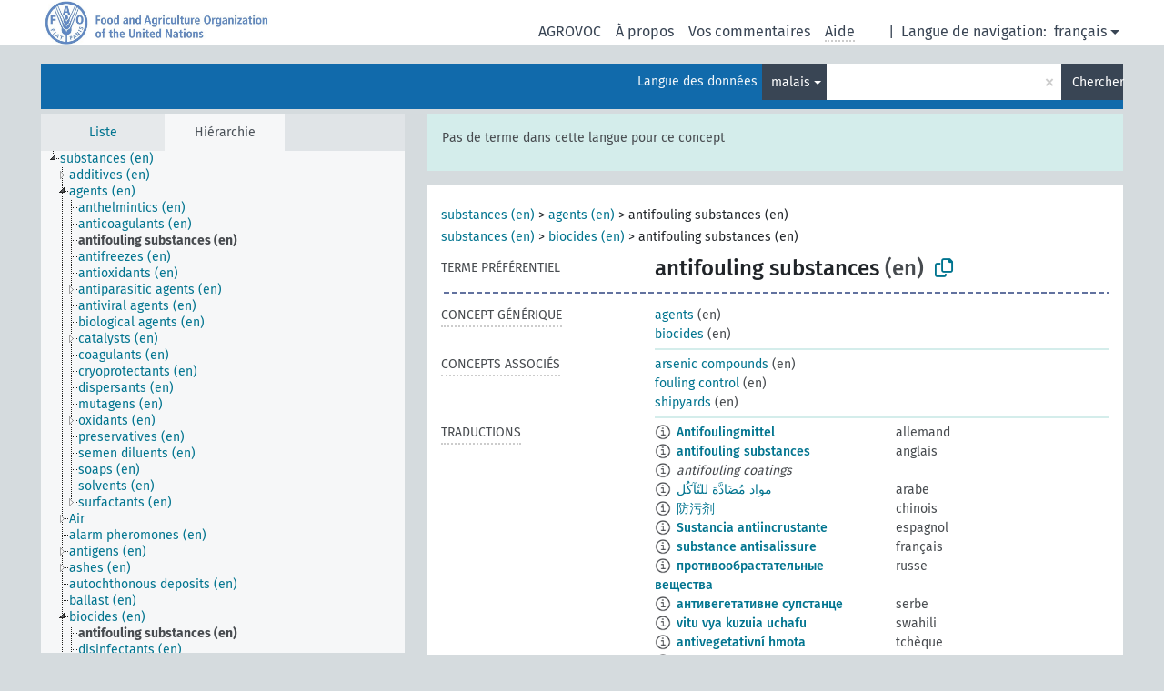

--- FILE ---
content_type: text/html; charset=UTF-8
request_url: https://agrovoc.fao.org/skosmosAsfa/asfa/fr/page/?clang=ms&uri=http%3A%2F%2Faims.fao.org%2Faos%2Fagrovoc%2Fc_ab855943
body_size: 8424
content:
<!DOCTYPE html>
<html dir="ltr" lang="fr" prefix="og: https://ogp.me/ns#">
<head>
<base href="https://agrovoc.fao.org/skosmosAsfa/">
<link rel="shortcut icon" href="favicon.ico">
<meta http-equiv="X-UA-Compatible" content="IE=Edge">
<meta http-equiv="Content-Type" content="text/html; charset=UTF-8">
<meta name="viewport" content="width=device-width, initial-scale=1.0">
<meta name="format-detection" content="telephone=no">
<meta name="generator" content="Skosmos 2.18">
<meta name="title" content="antifouling substances - Asfa - asfa">
<meta property="og:title" content="antifouling substances - Asfa - asfa">
<meta name="description" content="Concept antifouling substances in vocabulary ">
<meta property="og:description" content="Concept antifouling substances in vocabulary ">
<link rel="canonical" href="https://agrovoc.fao.org/skosmosAsfa/asfa/fr/page/c_ab855943?clang=ms">
<meta property="og:url" content="https://agrovoc.fao.org/skosmosAsfa/asfa/fr/page/c_ab855943?clang=ms">
<meta property="og:type" content="website">
<meta property="og:site_name" content="asfa">
<link href="vendor/twbs/bootstrap/dist/css/bootstrap.min.css" media="screen, print" rel="stylesheet" type="text/css">
<link href="vendor/vakata/jstree/dist/themes/default/style.min.css" media="screen, print" rel="stylesheet" type="text/css">
<link href="vendor/davidstutz/bootstrap-multiselect/dist/css/bootstrap-multiselect.min.css" media="screen, print" rel="stylesheet" type="text/css">
<link href="resource/css/fira.css" media="screen, print" rel="stylesheet" type="text/css">
<link href="resource/fontawesome/css/fontawesome.css" media="screen, print" rel="stylesheet" type="text/css">
<link href="resource/fontawesome/css/regular.css" media="screen, print" rel="stylesheet" type="text/css">
<link href="resource/fontawesome/css/solid.css" media="screen, print" rel="stylesheet" type="text/css">
<link href="resource/css/styles.css" media="screen, print" rel="stylesheet" type="text/css">
<link href="resource/css/fao.css" media="screen, print" rel="stylesheet" type="text/css">

<title>antifouling substances - Asfa - asfa</title>
</head>
<body class="vocab-asfa">
  <noscript>
    <strong>Nous sommes désolés mais Skosmos ne fonctionne pas correctement sans Javascript. Merci de l'activer pour poursuivre.</strong>
  </noscript>
  <a id="skiptocontent" href="asfa/fr/page/?clang=ms&amp;uri=http%3A%2F%2Faims.fao.org%2Faos%2Fagrovoc%2Fc_ab855943#maincontent">Passer au contenu principal</a>
  <div class="topbar-container topbar-white">
    <div class="topbar topbar-white">
      <div id="topbar-service-helper">
<a  class="service-fr" href="fr/?clang=ms"><h1 id="service-name">Skosmos</h1></a>
</div>
<div id="topbar-language-navigation">
<div id="language" class="dropdown"><span class="navigation-font">|</span>
  <span class="navigation-font">Langue de navigation:</span>
  <button type="button" class="btn btn-default dropdown-toggle navigation-font" data-bs-toggle="dropdown">français<span class="caret"></span></button>
  <ul class="dropdown-menu dropdown-menu-end">
      <li><a class="dropdown-item" id="language-ar" class="versal" href="asfa/ar/page/?clang=ms&amp;uri=http%3A%2F%2Faims.fao.org%2Faos%2Fagrovoc%2Fc_ab855943"> العربية</a></li>
        <li><a class="dropdown-item" id="language-en" class="versal" href="asfa/en/page/?clang=ms&amp;uri=http%3A%2F%2Faims.fao.org%2Faos%2Fagrovoc%2Fc_ab855943"> English</a></li>
        <li><a class="dropdown-item" id="language-es" class="versal" href="asfa/es/page/?clang=ms&amp;uri=http%3A%2F%2Faims.fao.org%2Faos%2Fagrovoc%2Fc_ab855943"> español</a></li>
            <li><a class="dropdown-item" id="language-ru" class="versal" href="asfa/ru/page/?clang=ms&amp;uri=http%3A%2F%2Faims.fao.org%2Faos%2Fagrovoc%2Fc_ab855943"> русский</a></li>
        <li><a class="dropdown-item" id="language-zh" class="versal" href="asfa/zh/page/?clang=ms&amp;uri=http%3A%2F%2Faims.fao.org%2Faos%2Fagrovoc%2Fc_ab855943"> 中文</a></li>
      </ul>
</div>
<div id="navigation">
         <a href="http://www.fao.org/agrovoc/" class="navigation-font"> AGROVOC </a>
     <a href="fr/about?clang=ms" id="navi2" class="navigation-font">
  À propos  </a>
  <a href="asfa/fr/feedback?clang=ms" id="navi3" class="navigation-font">
  Vos commentaires  </a>
  <span class="skosmos-tooltip-wrapper skosmos-tooltip t-bottom" id="navi4" tabindex="0" data-title="Passer le curseur sur un texte souligné en pointillé pour voir plus d'informations sur la propriété. &#xa; &#xa; Pour les recherches avec troncature, utilisez le symbole * , par exemple *animal ou *brevet*. La recherche utilise automatiquement une troncature en fin de mot, même sans le symbole de troncature : la recherche chat donnera donc les mêmes résultats que chat*.">
    <span class="navigation-font">Aide</span>
  </span>
</div>
</div>

<!-- top-bar ENDS HERE -->

    </div>
  </div>
    <div class="headerbar">
    <div class="header-row"><div class="headerbar-coloured"></div><div class="header-left">
  <h1><a href="asfa/fr/?clang=ms"></a></h1>
</div>
<div class="header-float">
      <h2 class="sr-only">Choisissez le vocabulaire dans lequel chercher</h2>
    <div class="search-vocab-text"><p>Langue des données</p></div>
    <form class="navbar-form" role="search" name="text-search" action="asfa/fr/search">
    <input style="display: none" name="clang" value="ms" id="lang-input">
    <div class="input-group">
      <div class="input-group-btn">
        <label class="sr-only" for="lang-dropdown-toggle">Langue du contenu et de la recherche</label>
        <button type="button" class="btn btn-default dropdown-toggle" data-bs-toggle="dropdown" aria-expanded="false" id="lang-dropdown-toggle">malais<span class="caret"></span></button>
        <ul class="dropdown-menu" aria-labelledby="lang-dropdown-toggle">
                            <li><a class="dropdown-item" href="asfa/fr/page/c_ab855943?clang=de" class="lang-button" hreflang="de">allemand</a></li>
                    <li><a class="dropdown-item" href="asfa/fr/page/c_ab855943?clang=en" class="lang-button" hreflang="en">anglais</a></li>
                    <li><a class="dropdown-item" href="asfa/fr/page/c_ab855943?clang=ar" class="lang-button" hreflang="ar">arabe</a></li>
                    <li><a class="dropdown-item" href="asfa/fr/page/c_ab855943?clang=my" class="lang-button" hreflang="my">birman</a></li>
                    <li><a class="dropdown-item" href="asfa/fr/page/c_ab855943?clang=be" class="lang-button" hreflang="be">biélorusse</a></li>
                    <li><a class="dropdown-item" href="asfa/fr/page/c_ab855943?clang=ca" class="lang-button" hreflang="ca">catalan</a></li>
                    <li><a class="dropdown-item" href="asfa/fr/page/c_ab855943?clang=zh" class="lang-button" hreflang="zh">chinois</a></li>
                    <li><a class="dropdown-item" href="asfa/fr/page/c_ab855943?clang=ko" class="lang-button" hreflang="ko">coréen</a></li>
                    <li><a class="dropdown-item" href="asfa/fr/page/c_ab855943?clang=da" class="lang-button" hreflang="da">danois</a></li>
                    <li><a class="dropdown-item" href="asfa/fr/page/c_ab855943?clang=es" class="lang-button" hreflang="es">espagnol</a></li>
                    <li><a class="dropdown-item" href="asfa/fr/page/c_ab855943?clang=et" class="lang-button" hreflang="et">estonien</a></li>
                    <li><a class="dropdown-item" href="asfa/fr/page/c_ab855943?clang=fi" class="lang-button" hreflang="fi">finnois</a></li>
                    <li><a class="dropdown-item" href="asfa/fr/page/c_ab855943" class="lang-button" hreflang="fr">français</a></li>
                    <li><a class="dropdown-item" href="asfa/fr/page/c_ab855943?clang=el" class="lang-button" hreflang="el">grec</a></li>
                    <li><a class="dropdown-item" href="asfa/fr/page/c_ab855943?clang=ka" class="lang-button" hreflang="ka">géorgien</a></li>
                    <li><a class="dropdown-item" href="asfa/fr/page/c_ab855943?clang=hi" class="lang-button" hreflang="hi">hindi</a></li>
                    <li><a class="dropdown-item" href="asfa/fr/page/c_ab855943?clang=hu" class="lang-button" hreflang="hu">hongrois</a></li>
                    <li><a class="dropdown-item" href="asfa/fr/page/c_ab855943?clang=it" class="lang-button" hreflang="it">italien</a></li>
                    <li><a class="dropdown-item" href="asfa/fr/page/c_ab855943?clang=ja" class="lang-button" hreflang="ja">japonais</a></li>
                    <li><a class="dropdown-item" href="asfa/fr/page/c_ab855943?clang=km" class="lang-button" hreflang="km">khmer</a></li>
                    <li><a class="dropdown-item" href="asfa/fr/page/c_ab855943?clang=lo" class="lang-button" hreflang="lo">lao</a></li>
                    <li><a class="dropdown-item" href="asfa/fr/page/c_ab855943?clang=la" class="lang-button" hreflang="la">latin</a></li>
                    <li><a class="dropdown-item" href="asfa/fr/page/c_ab855943?clang=ms" class="lang-button" hreflang="ms">malais</a></li>
                    <li><a class="dropdown-item" href="asfa/fr/page/c_ab855943?clang=nb" class="lang-button" hreflang="nb">norvégien bokmål</a></li>
                    <li><a class="dropdown-item" href="asfa/fr/page/c_ab855943?clang=nn" class="lang-button" hreflang="nn">norvégien nynorsk</a></li>
                    <li><a class="dropdown-item" href="asfa/fr/page/c_ab855943?clang=nl" class="lang-button" hreflang="nl">néerlandais</a></li>
                    <li><a class="dropdown-item" href="asfa/fr/page/c_ab855943?clang=fa" class="lang-button" hreflang="fa">persan</a></li>
                    <li><a class="dropdown-item" href="asfa/fr/page/c_ab855943?clang=pl" class="lang-button" hreflang="pl">polonais</a></li>
                    <li><a class="dropdown-item" href="asfa/fr/page/c_ab855943?clang=pt" class="lang-button" hreflang="pt">portugais</a></li>
                    <li><a class="dropdown-item" href="asfa/fr/page/c_ab855943?clang=pt-BR" class="lang-button" hreflang="pt-BR">portugais (Brésil)</a></li>
                    <li><a class="dropdown-item" href="asfa/fr/page/c_ab855943?clang=ro" class="lang-button" hreflang="ro">roumain</a></li>
                    <li><a class="dropdown-item" href="asfa/fr/page/c_ab855943?clang=ru" class="lang-button" hreflang="ru">russe</a></li>
                    <li><a class="dropdown-item" href="asfa/fr/page/c_ab855943?clang=sr" class="lang-button" hreflang="sr">serbe</a></li>
                    <li><a class="dropdown-item" href="asfa/fr/page/c_ab855943?clang=sk" class="lang-button" hreflang="sk">slovaque</a></li>
                    <li><a class="dropdown-item" href="asfa/fr/page/c_ab855943?clang=sv" class="lang-button" hreflang="sv">suédois</a></li>
                    <li><a class="dropdown-item" href="asfa/fr/page/c_ab855943?clang=sw" class="lang-button" hreflang="sw">swahili</a></li>
                    <li><a class="dropdown-item" href="asfa/fr/page/c_ab855943?clang=cs" class="lang-button" hreflang="cs">tchèque</a></li>
                    <li><a class="dropdown-item" href="asfa/fr/page/c_ab855943?clang=th" class="lang-button" hreflang="th">thaï</a></li>
                    <li><a class="dropdown-item" href="asfa/fr/page/c_ab855943?clang=tr" class="lang-button" hreflang="tr">turc</a></li>
                    <li><a class="dropdown-item" href="asfa/fr/page/c_ab855943?clang=te" class="lang-button" hreflang="te">télougou</a></li>
                    <li><a class="dropdown-item" href="asfa/fr/page/c_ab855943?clang=uk" class="lang-button" hreflang="uk">ukrainien</a></li>
                    <li><a class="dropdown-item" href="asfa/fr/page/c_ab855943?clang=vi" class="lang-button" hreflang="vi">vietnamien</a></li>
                            <li>
            <a class="dropdown-item" href="asfa/fr/page/?uri=http://aims.fao.org/aos/agrovoc/c_ab855943&amp;clang=ms&amp;anylang=on"
              class="lang-button" id="lang-button-all">Toutes les langues</a>
            <input name="anylang" type="checkbox">
          </li>
        </ul>
      </div><!-- /btn-group -->
      <label class="sr-only" for="search-field">Entrez votre terme de recherche</label>
      <input id="search-field" type="text" class="form-control" name="q" value="">
      <div class="input-group-btn">
        <label class="sr-only" for="search-all-button">Lancer la recherche</label>
        <button id="search-all-button" type="submit" class="btn btn-primary">Chercher</button>
      </div>
    </div>
      </form>
</div>
</div>  </div>
    <div class="main-container">
        <div id="sidebar">
          <div class="sidebar-buttons">
                <h2 class="sr-only">Sidebar listing: list and traverse vocabulary contents by a criterion</h2>
        <ul class="nav nav-tabs">
                                      <h3 class="sr-only">Lister les concepts du vocabulaire par ordre alphabétique</h3>
                    <li id="alpha" class="nav-item"><a class="nav-link" href="asfa/fr/index?clang=ms">Liste</a></li>
                                                  <h3 class="sr-only">Lister les concepts du vocabulaire par ordre hiérarchique</h3>
                    <li id="hierarchy" class="nav-item">
            <a class="nav-link active" href="#" id="hier-trigger"
                        >Hiérarchie            </a>
          </li>
                                                </ul>
      </div>
      
            <h4 class="sr-only">Liste des concepts du vocabulaire par ordre alphabétique</h4>
            <div class="sidebar-grey  concept-hierarchy">
        <div id="alphabetical-menu">
                  </div>
              </div>
        </div>
    
            <main id="maincontent" tabindex="-1">
            <div class="content">
        <div id="content-top"></div>
                     <h2 class="sr-only">Concept information</h2>
            <div class="alert alert-lang">
      <p class="language-alert">Pas de terme dans cette langue pour ce concept</p>
    </div>
        <div class="concept-info">
      <div class="concept-main">
              <div class="row">
                                      <div class="crumb-path">
                        <a class="propertyvalue bread-crumb" href="asfa/fr/page/c_330705?clang=ms">substances (en)</a><span class="bread-crumb"> > </span>
                                                <a class="propertyvalue bread-crumb" href="asfa/fr/page/c_49873?clang=ms">agents (en)</a><span class="bread-crumb"> > </span>
                                                <span class="bread-crumb propertylabel-pink">antifouling substances (en)</span>
                                                </div>
                                                <div class="crumb-path">
                        <a class="propertyvalue bread-crumb" href="asfa/fr/page/c_330705?clang=ms">substances (en)</a><span class="bread-crumb"> > </span>
                                                <a class="propertyvalue bread-crumb" href="asfa/fr/page/c_f1e0f329?clang=ms">biocides (en)</a><span class="bread-crumb"> > </span>
                                                <span class="bread-crumb propertylabel-pink">antifouling substances (en)</span>
                                                </div>
                          </div>
            <div class="row property prop-preflabel"><div class="property-label property-label-pref"><h3 class="versal">
                                      Terme préférentiel
                      </h3></div><div class="property-value-column"><span class="prefLabel conceptlabel" id="pref-label">antifouling substances</span><span class="prefLabelLang"> (en)</span>
                        &nbsp;
        <button type="button" data-bs-toggle="tooltip" data-bs-placement="button" title="Copy to clipboard" class="btn btn-default btn-xs copy-clipboard" for="#pref-label"><span class="fa-regular fa-copy"></span></button></div><div class="col-md-12"><div class="preflabel-spacer"></div></div></div>
                       <div class="row property prop-skos_broader">
          <div class="property-label">
            <h3 class="versal               property-click skosmos-tooltip-wrapper skosmos-tooltip t-top" data-title="Concept générique (TG)
              ">
                              Concept générique
                          </h3>
          </div>
          <div class="property-value-column"><div class="property-value-wrapper">
                <ul>
                     <li>
                                                                               <a href="asfa/fr/page/c_49873?clang=ms"> agents</a>
                                                <span class="versal"> (en)</span>                                                      </li>
                     <li>
                                                                               <a href="asfa/fr/page/c_f1e0f329?clang=ms"> biocides</a>
                                                <span class="versal"> (en)</span>                                                      </li>
                </ul>
                </div></div></div>
                               <div class="row property prop-skos_related">
          <div class="property-label">
            <h3 class="versal               property-click skosmos-tooltip-wrapper skosmos-tooltip t-top" data-title="Concepts associés (TA, related)
              ">
                              Concepts associés
                          </h3>
          </div>
          <div class="property-value-column"><div class="property-value-wrapper">
                <ul>
                     <li>
                                                                               <a href="asfa/fr/page/c_630?clang=ms"> arsenic compounds</a>
                                                <span class="versal"> (en)</span>                                                      </li>
                     <li>
                                                                               <a href="asfa/fr/page/c_dce112dd?clang=ms"> fouling control</a>
                                                <span class="versal"> (en)</span>                                                      </li>
                     <li>
                                                                               <a href="asfa/fr/page/c_14c75181?clang=ms"> shipyards</a>
                                                <span class="versal"> (en)</span>                                                      </li>
                </ul>
                </div></div></div>
                                <div class="row property prop-other-languages">
        <div class="property-label"><h3 class="versal property-click skosmos-tooltip-wrapper skosmos-tooltip t-top" data-title="Termes du concept dans d'autres langues." >Traductions</h3></div>
        <div class="property-value-column">
          <div class="property-value-wrapper">
            <ul>
                                          <li class="row other-languages first-of-language">
                <div class="col-6 versal versal-pref">
                                    <span class="reified-property-value xl-label tooltip-html">
                    <img alt="Information" src="resource/pics/about.png">
                    <div class="reified-tooltip tooltip-html-content">
                                                              <p><span class="tooltip-prop">Date de création</span>:
                        <span class="versal">2024-10-30T10:07:13</span>
                      </p>
                                                            </div>
                  </span>
                                                      <a href='asfa/fr/page/c_ab855943?clang=de' hreflang='de'>Antifoulingmittel</a>
                                  </div>
                <div class="col-6 versal"><p>allemand</p></div>
              </li>
                                                        <li class="row other-languages first-of-language">
                <div class="col-6 versal versal-pref">
                                    <span class="reified-property-value xl-label tooltip-html">
                    <img alt="Information" src="resource/pics/about.png">
                    <div class="reified-tooltip tooltip-html-content">
                                                              <p><span class="tooltip-prop">Date de création</span>:
                        <span class="versal">2019-09-04T12:02:37</span>
                      </p>
                                                            </div>
                  </span>
                                                      <a href='asfa/fr/page/c_ab855943?clang=en' hreflang='en'>antifouling substances</a>
                                  </div>
                <div class="col-6 versal"><p>anglais</p></div>
              </li>
                            <li class="row other-languages">
                <div class="col-6 versal replaced">
                                    <span class="reified-property-value xl-label tooltip-html">
                    <img alt="Information" src="resource/pics/about.png">
                    <div class="reified-tooltip tooltip-html-content">
                                                              <p><span class="tooltip-prop">Date de création</span>:
                        <span class="versal">2019-09-04T12:02:37</span>
                      </p>
                                                            </div>
                  </span>
                                    antifouling coatings
                                  </div>
                <div class="col-6 versal"></div>
              </li>
                                                        <li class="row other-languages first-of-language">
                <div class="col-6 versal versal-pref">
                                    <span class="reified-property-value xl-label tooltip-html">
                    <img alt="Information" src="resource/pics/about.png">
                    <div class="reified-tooltip tooltip-html-content">
                                                              <p><span class="tooltip-prop">Date de création</span>:
                        <span class="versal">2024-02-15T18:35:42Z</span>
                      </p>
                                                            </div>
                  </span>
                                                      <a href='asfa/fr/page/c_ab855943?clang=ar' hreflang='ar'>مواد مُضَادَّة للتّآكُل</a>
                                  </div>
                <div class="col-6 versal"><p>arabe</p></div>
              </li>
                                                        <li class="row other-languages first-of-language">
                <div class="col-6 versal versal-pref">
                                    <span class="reified-property-value xl-label tooltip-html">
                    <img alt="Information" src="resource/pics/about.png">
                    <div class="reified-tooltip tooltip-html-content">
                                                              <p><span class="tooltip-prop">Date de création</span>:
                        <span class="versal">2023-09-27T15:42:42Z</span>
                      </p>
                                                            </div>
                  </span>
                                                      <a href='asfa/fr/page/c_ab855943?clang=zh' hreflang='zh'>防污剂</a>
                                  </div>
                <div class="col-6 versal"><p>chinois</p></div>
              </li>
                                                        <li class="row other-languages first-of-language">
                <div class="col-6 versal versal-pref">
                                    <span class="reified-property-value xl-label tooltip-html">
                    <img alt="Information" src="resource/pics/about.png">
                    <div class="reified-tooltip tooltip-html-content">
                                                              <p><span class="tooltip-prop">Date de création</span>:
                        <span class="versal">2024-07-03T16:11:42Z</span>
                      </p>
                                                            </div>
                  </span>
                                                      <a href='asfa/fr/page/c_ab855943?clang=es' hreflang='es'>Sustancia antiincrustante</a>
                                  </div>
                <div class="col-6 versal"><p>espagnol</p></div>
              </li>
                                                        <li class="row other-languages first-of-language">
                <div class="col-6 versal versal-pref">
                                    <span class="reified-property-value xl-label tooltip-html">
                    <img alt="Information" src="resource/pics/about.png">
                    <div class="reified-tooltip tooltip-html-content">
                                                              <p><span class="tooltip-prop">Date de création</span>:
                        <span class="versal">2024-01-22T15:33:08</span>
                      </p>
                                                            </div>
                  </span>
                                                      <a href='asfa/fr/page/c_ab855943' hreflang='fr'>substance antisalissure</a>
                                  </div>
                <div class="col-6 versal"><p>français</p></div>
              </li>
                                                        <li class="row other-languages first-of-language">
                <div class="col-6 versal versal-pref">
                                    <span class="reified-property-value xl-label tooltip-html">
                    <img alt="Information" src="resource/pics/about.png">
                    <div class="reified-tooltip tooltip-html-content">
                                                              <p><span class="tooltip-prop">Date de création</span>:
                        <span class="versal">2022-12-26T12:00:46</span>
                      </p>
                                                            </div>
                  </span>
                                                      <a href='asfa/fr/page/c_ab855943?clang=ru' hreflang='ru'>противообрастательные вещества</a>
                                  </div>
                <div class="col-6 versal"><p>russe</p></div>
              </li>
                                                        <li class="row other-languages first-of-language">
                <div class="col-6 versal versal-pref">
                                    <span class="reified-property-value xl-label tooltip-html">
                    <img alt="Information" src="resource/pics/about.png">
                    <div class="reified-tooltip tooltip-html-content">
                                                              <p><span class="tooltip-prop">Date de création</span>:
                        <span class="versal">2023-10-20T09:13:30</span>
                      </p>
                                                            </div>
                  </span>
                                                      <a href='asfa/fr/page/c_ab855943?clang=sr' hreflang='sr'>антивегетативне супстанце</a>
                                  </div>
                <div class="col-6 versal"><p>serbe</p></div>
              </li>
                                                        <li class="row other-languages first-of-language">
                <div class="col-6 versal versal-pref">
                                    <span class="reified-property-value xl-label tooltip-html">
                    <img alt="Information" src="resource/pics/about.png">
                    <div class="reified-tooltip tooltip-html-content">
                                                              <p><span class="tooltip-prop">Date de création</span>:
                        <span class="versal">2024-07-25T10:18:43</span>
                      </p>
                                                            </div>
                  </span>
                                                      <a href='asfa/fr/page/c_ab855943?clang=sw' hreflang='sw'>vitu vya kuzuia uchafu</a>
                                  </div>
                <div class="col-6 versal"><p>swahili</p></div>
              </li>
                                                        <li class="row other-languages first-of-language">
                <div class="col-6 versal versal-pref">
                                    <span class="reified-property-value xl-label tooltip-html">
                    <img alt="Information" src="resource/pics/about.png">
                    <div class="reified-tooltip tooltip-html-content">
                                                              <p><span class="tooltip-prop">Date de création</span>:
                        <span class="versal">2023-02-06T18:18:25</span>
                      </p>
                                                            </div>
                  </span>
                                                      <a href='asfa/fr/page/c_ab855943?clang=cs' hreflang='cs'>antivegetativní hmota</a>
                                  </div>
                <div class="col-6 versal"><p>tchèque</p></div>
              </li>
                            <li class="row other-languages">
                <div class="col-6 versal replaced">
                                    <span class="reified-property-value xl-label tooltip-html">
                    <img alt="Information" src="resource/pics/about.png">
                    <div class="reified-tooltip tooltip-html-content">
                                                              <p><span class="tooltip-prop">Date de création</span>:
                        <span class="versal">2023-02-06T18:20:37</span>
                      </p>
                                                            </div>
                  </span>
                                    antivegetativní nátěr
                                  </div>
                <div class="col-6 versal"></div>
              </li>
                                                        <li class="row other-languages first-of-language">
                <div class="col-6 versal versal-pref">
                                    <span class="reified-property-value xl-label tooltip-html">
                    <img alt="Information" src="resource/pics/about.png">
                    <div class="reified-tooltip tooltip-html-content">
                                                              <p><span class="tooltip-prop">Date de création</span>:
                        <span class="versal">2021-10-20T13:19:08</span>
                      </p>
                                                            </div>
                  </span>
                                                      <a href='asfa/fr/page/c_ab855943?clang=tr' hreflang='tr'>çürümeyi önleyici madde</a>
                                  </div>
                <div class="col-6 versal"><p>turc</p></div>
              </li>
                            <li class="row other-languages">
                <div class="col-6 versal replaced">
                                    <span class="reified-property-value xl-label tooltip-html">
                    <img alt="Information" src="resource/pics/about.png">
                    <div class="reified-tooltip tooltip-html-content">
                                                              <p><span class="tooltip-prop">Date de création</span>:
                        <span class="versal">2021-10-20T13:20:19</span>
                      </p>
                                                            </div>
                  </span>
                                    çürüme önleyici kaplama
                                  </div>
                <div class="col-6 versal"></div>
              </li>
                                        </ul>
          </div>
        </div>
      </div>
              <div class="row property prop-uri">
            <div class="property-label"><h3 class="versal">URI</h3></div>
            <div class="property-value-column">
                <div class="property-value-wrapper">
                    <span class="versal uri-input-box" id="uri-input-box">http://aims.fao.org/aos/agrovoc/c_ab855943</span>
                    <button type="button" data-bs-toggle="tooltip" data-bs-placement="button" title="Copy to clipboard" class="btn btn-default btn-xs copy-clipboard" for="#uri-input-box">
                      <span class="fa-regular fa-copy"></span>
                    </button>
                </div>
            </div>
        </div>
        <div class="row">
            <div class="property-label"><h3 class="versal">Télécharger ce concept :</h3></div>
            <div class="property-value-column">
<span class="versal concept-download-links"><a href="rest/v1/asfa/data?uri=http%3A%2F%2Faims.fao.org%2Faos%2Fagrovoc%2Fc_ab855943&amp;format=application/rdf%2Bxml">RDF/XML</a>
          <a href="rest/v1/asfa/data?uri=http%3A%2F%2Faims.fao.org%2Faos%2Fagrovoc%2Fc_ab855943&amp;format=text/turtle">
            TURTLE</a>
          <a href="rest/v1/asfa/data?uri=http%3A%2F%2Faims.fao.org%2Faos%2Fagrovoc%2Fc_ab855943&amp;format=application/ld%2Bjson">JSON-LD</a>
        </span><span class="versal date-info">Date de création 04/09/2019, dernière modification le 30/10/2024</span>            </div>
        </div>
      </div>
      <!-- appendix / concept mapping properties -->
      <div
          class="concept-appendix hidden"
          data-concept-uri="http://aims.fao.org/aos/agrovoc/c_ab855943"
          data-concept-type="skos:Concept"
          >
      </div>
    </div>
    
  

<template id="property-mappings-template">
    {{#each properties}}
    <div class="row{{#ifDeprecated concept.type 'skosext:DeprecatedConcept'}} deprecated{{/ifDeprecated}} property prop-{{ id }}">
        <div class="property-label"><h3 class="versal{{#ifNotInDescription type description}} property-click skosmos-tooltip-wrapper skosmos-tooltip t-top" data-title="{{ description }}{{/ifNotInDescription}}">{{label}}</h3></div>
        <div class="property-value-column">
            {{#each values }} {{! loop through ConceptPropertyValue objects }}
            {{#if prefLabel }}
            <div class="row">
                <div class="col-5">
                    <a class="versal" href="{{hrefLink}}">{{#if notation }}<span class="versal">{{ notation }} </span>{{/if}}{{ prefLabel }}</a>
                    {{#ifDifferentLabelLang lang }}<span class="propertyvalue"> ({{ lang }})</span>{{/ifDifferentLabelLang}}
                </div>
                {{#if vocabName }}
                    <span class="appendix-vocab-label col-7">{{ vocabName }}</span>
                {{/if}}
            </div>
            {{/if}}
            {{/each}}
        </div>
    </div>
    {{/each}}
</template>

        <div id="content-bottom"></div>
      </div>
    </main>
            <footer id="footer"></footer>
  </div>
  <script>
<!-- translations needed in javascript -->
var noResultsTranslation = "Pas de résultats";
var loading_text = "Chargement de plus de données";
var loading_failed_text = "Erreur : Le chargement de plus de données a échoué !";
var loading_retry_text = "Retry";
var jstree_loading = "Chargement ...";
var results_disp = "Tous les résultats sont affichés (%d)";
var all_vocabs  = "Partout";
var n_selected = "sélectionné";
var missing_value = "Champ obligatoire";
var expand_paths = "voir tous les # chemins";
var expand_propvals = "voir toutes les # valeurs";
var hiertrans = "Hiérarchie";
var depr_trans = "Concept déprécié";
var sr_only_translations = {
  hierarchy_listing: "Liste des concepts du vocabulaire par ordre hiérarchique",
  groups_listing: "Liste des groupes et concepts du vocabulaire par ordre hiérarchique",
};

<!-- variables passed through to javascript -->
var lang = "fr";
var content_lang = "ms";
var vocab = "asfa";
var uri = "http://aims.fao.org/aos/agrovoc/c_ab855943";
var prefLabels = [{"lang": "en","label": "antifouling substances"}];
var uriSpace = "http://aims.fao.org/aos/agrovoc/";
var showNotation = true;
var sortByNotation = null;
var languageOrder = ["ms","en","de","ar","my","be","ca","zh","ko","da","es","et","fi","fr","el","ka","hi","hu","it","ja","km","lo","la","nb","nn","nl","fa","pl","pt","pt-BR","ro","ru","sr","sk","sv","sw","cs","th","tr","te","uk","vi"];
var vocShortName = "Asfa";
var explicitLangCodes = true;
var pluginParameters = [];
</script>

<script type="application/ld+json">
{"@context":{"skos":"http://www.w3.org/2004/02/skos/core#","isothes":"http://purl.org/iso25964/skos-thes#","rdfs":"http://www.w3.org/2000/01/rdf-schema#","owl":"http://www.w3.org/2002/07/owl#","dct":"http://purl.org/dc/terms/","dc11":"http://purl.org/dc/elements/1.1/","uri":"@id","type":"@type","lang":"@language","value":"@value","graph":"@graph","label":"rdfs:label","prefLabel":"skos:prefLabel","altLabel":"skos:altLabel","hiddenLabel":"skos:hiddenLabel","broader":"skos:broader","narrower":"skos:narrower","related":"skos:related","inScheme":"skos:inScheme","schema":"http://schema.org/","wd":"http://www.wikidata.org/entity/","wdt":"http://www.wikidata.org/prop/direct/","asfa":"http://aims.fao.org/aos/agrovoc/"},"graph":[{"uri":"asfa:c_14c75181","type":"skos:Concept","prefLabel":[{"lang":"sw","value":"viwanda vya meli"},{"lang":"es","value":"Astillero"},{"lang":"ru","value":"верфь"},{"lang":"en","value":"shipyards"},{"lang":"et","value":"laevatehased"},{"lang":"sv","value":"skeppsvarv"},{"lang":"nb","value":"skipsverft"},{"lang":"tr","value":"tersane"},{"lang":"ka","value":"ვერფი"},{"lang":"de","value":"Schiffswerft"},{"lang":"fr","value":"chantier naval"},{"lang":"cs","value":"loděnice"},{"lang":"sr","value":"бродоградилишта"},{"lang":"uk","value":"верфі"},{"lang":"zh","value":"造船厂"},{"lang":"ar","value":"أحواض بناء السفن"},{"lang":"pt-BR","value":"estaleiro"}],"related":{"uri":"asfa:c_ab855943"}},{"uri":"asfa:c_1514","http://aims.fao.org/aos/agrontology#makeUseOf":{"uri":"asfa:c_ab855943"}},{"uri":"asfa:c_49873","type":"skos:Concept","narrower":{"uri":"asfa:c_ab855943"},"prefLabel":[{"lang":"es","value":"Agente"},{"lang":"ka","value":"აგენტი"},{"lang":"ar","value":"عامل"},{"lang":"en","value":"agents"},{"lang":"fr","value":"agents"},{"lang":"ru","value":"агенты (средства)"},{"lang":"zh","value":"代理"},{"lang":"tr","value":"etmen"},{"lang":"cs","value":"prostředky"},{"lang":"te","value":"కారకాలు"},{"lang":"de","value":"Wirkstoff"},{"lang":"uk","value":"хімічні засоби"},{"lang":"it","value":"Agenti"},{"lang":"sr","value":"хемијска средства"},{"lang":"sw","value":"mawakala"},{"lang":"be","value":"хімічныя сродкі"}]},{"uri":"asfa:c_630","type":"skos:Concept","prefLabel":[{"lang":"es","value":"Compuesto arsénico"},{"lang":"sw","value":"misombo ya arseniki"},{"lang":"nb","value":"arsenforbindelser"},{"lang":"da","value":"arsenforbindelser"},{"lang":"ro","value":"compuși arsenici"},{"lang":"ka","value":"დარიშხანის ნაერთი"},{"lang":"tr","value":"arsenik bileşiği"},{"lang":"zh","value":"砷化合物"},{"lang":"th","value":"สารประกอบอาร์เซนิค"},{"lang":"sk","value":"zlúčeniny arzénu"},{"lang":"ar","value":"مركبات الزرنيخ"},{"lang":"cs","value":"sloučeniny arzénu"},{"lang":"de","value":"Arsenverbindung"},{"lang":"en","value":"arsenic compounds"},{"lang":"fa","value":"ترکیبات آرسنیک"},{"lang":"fr","value":"composé arsenical"},{"lang":"hi","value":"आर्सेनिक यौगिक"},{"lang":"hu","value":"arzénvegyület"},{"lang":"it","value":"Composti arsenicali"},{"lang":"ja","value":"ヒ素化合物"},{"lang":"ko","value":"알제닌화합물"},{"lang":"lo","value":"ທາດປະກອບອັກຊິນິກ"},{"lang":"pl","value":"Związki arsenu"},{"lang":"pt","value":"composto de arsénico"},{"lang":"ru","value":"соединения мышьяка"}]},{"uri":"asfa:c_ab855943","type":"skos:Concept","dct:created":{"type":"http://www.w3.org/2001/XMLSchema#dateTime","value":"2019-09-04T12:02:37"},"dct:modified":{"type":"http://www.w3.org/2001/XMLSchema#dateTime","value":"2024-10-30T10:07:14"},"altLabel":[{"lang":"cs","value":"antivegetativní nátěr"},{"lang":"tr","value":"çürüme önleyici kaplama"},{"lang":"en","value":"antifouling coatings"}],"broader":[{"uri":"asfa:c_49873"},{"uri":"asfa:c_f1e0f329"}],"skos:closeMatch":{"uri":"https://lod.nal.usda.gov/nalt/616"},"hiddenLabel":{"lang":"es","value":"Sustancias antiincrustantes"},"inScheme":{"uri":"asfa:conceptScheme_7a97495f"},"prefLabel":[{"lang":"en","value":"antifouling substances"},{"lang":"tr","value":"çürümeyi önleyici madde"},{"lang":"ru","value":"противообрастательные вещества"},{"lang":"cs","value":"antivegetativní hmota"},{"lang":"zh","value":"防污剂"},{"lang":"sr","value":"антивегетативне супстанце"},{"lang":"fr","value":"substance antisalissure"},{"lang":"ar","value":"مواد مُضَادَّة للتّآكُل"},{"lang":"es","value":"Sustancia antiincrustante"},{"lang":"sw","value":"vitu vya kuzuia uchafu"},{"lang":"de","value":"Antifoulingmittel"}],"related":[{"uri":"asfa:c_dce112dd"},{"uri":"asfa:c_14c75181"},{"uri":"asfa:c_630"}],"http://www.w3.org/2008/05/skos-xl#altLabel":[{"uri":"asfa:xl_cs_9d9eab5e"},{"uri":"asfa:xl_tr_07986869"},{"uri":"asfa:xl_en_7ca91300"}],"http://www.w3.org/2008/05/skos-xl#hiddenLabel":{"uri":"asfa:xl_es_73cbc5e3"},"http://www.w3.org/2008/05/skos-xl#prefLabel":[{"uri":"asfa:xl_de_ab134009"},{"uri":"asfa:xl_sw_3cf45a18"},{"uri":"asfa:xl_es_1b247653"},{"uri":"asfa:xl_ar_efa5737a"},{"uri":"asfa:xl_fr_b07bf75a"},{"uri":"asfa:xl_sr_8597a44b"},{"uri":"asfa:xl_zh_6511ddf4"},{"uri":"asfa:xl_cs_cb656156"},{"uri":"asfa:xl_ru_d89d9abe"},{"uri":"asfa:xl_en_602c18fe"},{"uri":"asfa:xl_tr_b3449c20"}]},{"uri":"asfa:c_dce112dd","type":"skos:Concept","prefLabel":[{"lang":"sw","value":"udhibiti mbaya"},{"lang":"ar","value":"السيطرة على التلوث"},{"lang":"zh","value":"污损控制"},{"lang":"ru","value":"борьба с обрастанием"},{"lang":"tr","value":"cüruf kontrolü"},{"lang":"es","value":"Control de incrustaciones"},{"lang":"fr","value":"contrôle de l'encrassement"},{"lang":"en","value":"fouling control"}],"related":{"uri":"asfa:c_ab855943"}},{"uri":"asfa:c_f1e0f329","type":"skos:Concept","narrower":{"uri":"asfa:c_ab855943"},"prefLabel":[{"lang":"es","value":"Biocida"},{"lang":"sw","value":"biocide"},{"lang":"en","value":"biocides"},{"lang":"ar","value":"مبيد آفات أحيائي"},{"lang":"fr","value":"biocides"},{"lang":"de","value":"Biozid"},{"lang":"ka","value":"ბიოციდი"},{"lang":"tr","value":"biyosit"},{"lang":"ru","value":"биоциды"},{"lang":"uk","value":"біоциди"},{"lang":"it","value":"Biocidi"},{"lang":"et","value":"biotsiidid"},{"lang":"zh","value":"杀生剂"},{"lang":"cs","value":"biocidy"},{"lang":"ro","value":"biocide"},{"lang":"sr","value":"биоциди"}]},{"uri":"asfa:conceptScheme_7a97495f","type":"skos:ConceptScheme","prefLabel":{"lang":"en","value":"ASFA"}},{"uri":"asfa:xl_ar_efa5737a","type":"http://www.w3.org/2008/05/skos-xl#Label","dct:created":{"type":"http://www.w3.org/2001/XMLSchema#dateTime","value":"2024-02-15T18:35:42Z"},"http://www.w3.org/2008/05/skos-xl#literalForm":{"lang":"ar","value":"مواد مُضَادَّة للتّآكُل"}},{"uri":"asfa:xl_cs_9d9eab5e","type":"http://www.w3.org/2008/05/skos-xl#Label","dct:created":{"type":"http://www.w3.org/2001/XMLSchema#dateTime","value":"2023-02-06T18:20:37"},"http://www.w3.org/2008/05/skos-xl#literalForm":{"lang":"cs","value":"antivegetativní nátěr"}},{"uri":"asfa:xl_cs_cb656156","type":"http://www.w3.org/2008/05/skos-xl#Label","dct:created":{"type":"http://www.w3.org/2001/XMLSchema#dateTime","value":"2023-02-06T18:18:25"},"http://www.w3.org/2008/05/skos-xl#literalForm":{"lang":"cs","value":"antivegetativní hmota"}},{"uri":"asfa:xl_de_ab134009","type":"http://www.w3.org/2008/05/skos-xl#Label","dct:created":{"type":"http://www.w3.org/2001/XMLSchema#dateTime","value":"2024-10-30T10:07:13"},"http://www.w3.org/2008/05/skos-xl#literalForm":{"lang":"de","value":"Antifoulingmittel"}},{"uri":"asfa:xl_en_602c18fe","type":"http://www.w3.org/2008/05/skos-xl#Label","dct:created":{"type":"http://www.w3.org/2001/XMLSchema#dateTime","value":"2019-09-04T12:02:37"},"http://www.w3.org/2008/05/skos-xl#literalForm":{"lang":"en","value":"antifouling substances"}},{"uri":"asfa:xl_en_7ca91300","type":"http://www.w3.org/2008/05/skos-xl#Label","dct:created":{"type":"http://www.w3.org/2001/XMLSchema#dateTime","value":"2019-09-04T12:02:37"},"http://www.w3.org/2008/05/skos-xl#literalForm":{"lang":"en","value":"antifouling coatings"}},{"uri":"asfa:xl_es_1b247653","type":"http://www.w3.org/2008/05/skos-xl#Label","dct:created":{"type":"http://www.w3.org/2001/XMLSchema#dateTime","value":"2024-07-03T16:11:42Z"},"http://www.w3.org/2008/05/skos-xl#literalForm":{"lang":"es","value":"Sustancia antiincrustante"}},{"uri":"asfa:xl_es_73cbc5e3","type":"http://www.w3.org/2008/05/skos-xl#Label","dct:created":{"type":"http://www.w3.org/2001/XMLSchema#dateTime","value":"2022-09-23T16:24:55"},"dct:isReplacedBy":{"uri":"asfa:xl_es_1b247653"},"dct:modified":{"type":"http://www.w3.org/2001/XMLSchema#dateTime","value":"2024-07-03T16:11:42Z"},"http://www.w3.org/2008/05/skos-xl#literalForm":{"lang":"es","value":"Sustancias antiincrustantes"}},{"uri":"asfa:xl_fr_b07bf75a","type":"http://www.w3.org/2008/05/skos-xl#Label","dct:created":{"type":"http://www.w3.org/2001/XMLSchema#dateTime","value":"2024-01-22T15:33:08"},"http://www.w3.org/2008/05/skos-xl#literalForm":{"lang":"fr","value":"substance antisalissure"}},{"uri":"asfa:xl_ru_d89d9abe","type":"http://www.w3.org/2008/05/skos-xl#Label","dct:created":{"type":"http://www.w3.org/2001/XMLSchema#dateTime","value":"2022-12-26T12:00:46"},"http://www.w3.org/2008/05/skos-xl#literalForm":{"lang":"ru","value":"противообрастательные вещества"}},{"uri":"asfa:xl_sr_8597a44b","type":"http://www.w3.org/2008/05/skos-xl#Label","dct:created":{"type":"http://www.w3.org/2001/XMLSchema#dateTime","value":"2023-10-20T09:13:30"},"http://www.w3.org/2008/05/skos-xl#literalForm":{"lang":"sr","value":"антивегетативне супстанце"}},{"uri":"asfa:xl_sw_3cf45a18","type":"http://www.w3.org/2008/05/skos-xl#Label","dct:created":{"type":"http://www.w3.org/2001/XMLSchema#dateTime","value":"2024-07-25T10:18:43"},"http://www.w3.org/2008/05/skos-xl#literalForm":{"lang":"sw","value":"vitu vya kuzuia uchafu"}},{"uri":"asfa:xl_tr_07986869","type":"http://www.w3.org/2008/05/skos-xl#Label","dct:created":{"type":"http://www.w3.org/2001/XMLSchema#dateTime","value":"2021-10-20T13:20:19"},"http://www.w3.org/2008/05/skos-xl#literalForm":{"lang":"tr","value":"çürüme önleyici kaplama"}},{"uri":"asfa:xl_tr_b3449c20","type":"http://www.w3.org/2008/05/skos-xl#Label","dct:created":{"type":"http://www.w3.org/2001/XMLSchema#dateTime","value":"2021-10-20T13:19:08"},"http://www.w3.org/2008/05/skos-xl#literalForm":{"lang":"tr","value":"çürümeyi önleyici madde"}},{"uri":"asfa:xl_zh_6511ddf4","type":"http://www.w3.org/2008/05/skos-xl#Label","dct:created":{"type":"http://www.w3.org/2001/XMLSchema#dateTime","value":"2023-09-27T15:42:42Z"},"http://www.w3.org/2008/05/skos-xl#literalForm":{"lang":"zh","value":"防污剂"}},{"uri":"skos:prefLabel","rdfs:comment":{"lang":"en","value":"A resource has no more than one value of skos:prefLabel per language tag."}}]}
</script>
<script src="vendor/components/jquery/jquery.min.js"></script>
<script src="vendor/components/handlebars.js/handlebars.min.js"></script>
<script src="vendor/vakata/jstree/dist/jstree.min.js"></script>
<script src="vendor/twitter/typeahead.js/dist/typeahead.bundle.min.js"></script>
<script src="vendor/davidstutz/bootstrap-multiselect/dist/js/bootstrap-multiselect.min.js"></script>
<script src="vendor/twbs/bootstrap/dist/js/bootstrap.bundle.js"></script>
<script src="vendor/etdsolutions/waypoints/jquery.waypoints.min.js"></script>
<script src="vendor/newerton/jquery-mousewheel/jquery.mousewheel.min.js"></script>
<script src="vendor/pamelafox/lscache/lscache.min.js"></script>
<script src="resource/js/config.js"></script>
<script src="resource/js/hierarchy.js"></script>
<script src="resource/js/groups.js"></script>
<script src="resource/js/scripts.js"></script>
<script src="resource/js/docready.js"></script>

    </body>
</html>
